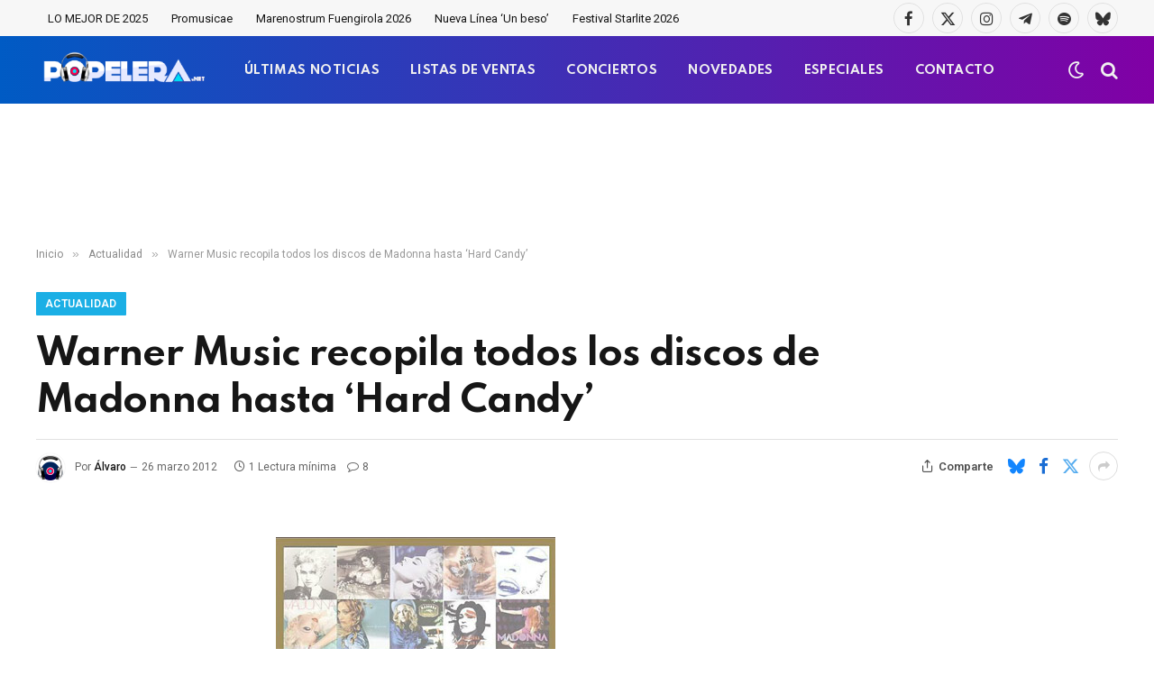

--- FILE ---
content_type: text/html; charset=utf-8
request_url: https://www.google.com/recaptcha/api2/aframe
body_size: -84
content:
<!DOCTYPE HTML><html><head><meta http-equiv="content-type" content="text/html; charset=UTF-8"></head><body><script nonce="z_dKJrumNX80-DXD3RJIwQ">/** Anti-fraud and anti-abuse applications only. See google.com/recaptcha */ try{var clients={'sodar':'https://pagead2.googlesyndication.com/pagead/sodar?'};window.addEventListener("message",function(a){try{if(a.source===window.parent){var b=JSON.parse(a.data);var c=clients[b['id']];if(c){var d=document.createElement('img');d.src=c+b['params']+'&rc='+(localStorage.getItem("rc::a")?sessionStorage.getItem("rc::b"):"");window.document.body.appendChild(d);sessionStorage.setItem("rc::e",parseInt(sessionStorage.getItem("rc::e")||0)+1);localStorage.setItem("rc::h",'1769093315014');}}}catch(b){}});window.parent.postMessage("_grecaptcha_ready", "*");}catch(b){}</script></body></html>